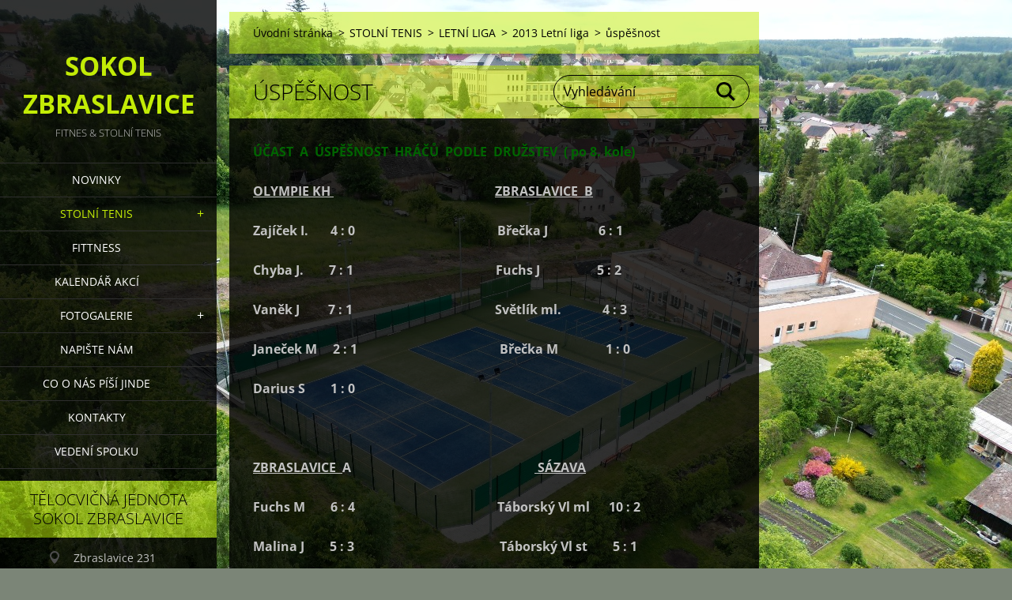

--- FILE ---
content_type: text/html; charset=UTF-8
request_url: https://tj-sokol-zbraslavice.webnode.cz/stolni-tenis/letni-liga/vysledky/uspesnost/
body_size: 9765
content:
<!doctype html>
<!--[if IE 8]><html class="lt-ie10 lt-ie9 no-js" lang="cs"> <![endif]-->
<!--[if IE 9]><html class="lt-ie10 no-js" lang="cs"> <![endif]-->
<!--[if gt IE 9]><!-->
<html class="no-js" lang="cs">
<!--<![endif]-->
	<head>
		<base href="https://tj-sokol-zbraslavice.webnode.cz/">
  <meta charset="utf-8">
  <meta name="description" content="">
  <meta name="keywords" content="">
  <meta name="generator" content="Webnode">
  <meta name="apple-mobile-web-app-capable" content="yes">
  <meta name="apple-mobile-web-app-status-bar-style" content="black">
  <meta name="format-detection" content="telephone=no">
    <meta name="google-site-verification" content="DFyDGpqrFEJb4W_YKPz7B5VeCBxhDcfYKxpFc3BxjSc">
  <link rel="icon" type="image/svg+xml" href="/favicon.svg" sizes="any">  <link rel="icon" type="image/svg+xml" href="/favicon16.svg" sizes="16x16">  <link rel="icon" href="/favicon.ico">  <link rel="stylesheet" href="https://tj-sokol-zbraslavice.webnode.cz/wysiwyg/system.style.css">
<link rel="canonical" href="https://tj-sokol-zbraslavice.webnode.cz/stolni-tenis/letni-liga/vysledky/uspesnost/">
<script type="text/javascript">(function(i,s,o,g,r,a,m){i['GoogleAnalyticsObject']=r;i[r]=i[r]||function(){
			(i[r].q=i[r].q||[]).push(arguments)},i[r].l=1*new Date();a=s.createElement(o),
			m=s.getElementsByTagName(o)[0];a.async=1;a.src=g;m.parentNode.insertBefore(a,m)
			})(window,document,'script','//www.google-analytics.com/analytics.js','ga');ga('create', 'UA-797705-6', 'auto',{"name":"wnd_header"});ga('wnd_header.set', 'dimension1', 'W1');ga('wnd_header.set', 'anonymizeIp', true);ga('wnd_header.send', 'pageview');var pageTrackerAllTrackEvent=function(category,action,opt_label,opt_value){ga('send', 'event', category, action, opt_label, opt_value)};</script>
  <link rel="alternate" type="application/rss+xml" href="https://tj-sokol-zbraslavice.webnode.cz/rss/all.xml" title="">
<!--[if lte IE 9]><style type="text/css">.cke_skin_webnode iframe {vertical-align: baseline !important;}</style><![endif]-->
		<meta http-equiv="X-UA-Compatible" content="IE=edge">
		<title>ůspěšnost :: Sokol Zbraslavice</title>
		<meta name="viewport" content="width=device-width, initial-scale=1.0, maximum-scale=1.0, user-scalable=no">
		<link rel="stylesheet" href="https://d11bh4d8fhuq47.cloudfront.net/_system/skins/v19/50001456/css/style.css" />

		<script type="text/javascript" language="javascript" src="https://d11bh4d8fhuq47.cloudfront.net/_system/skins/v19/50001456/js/script.min.js"></script>


		<script type="text/javascript">
		/* <![CDATA[ */
		wtf.texts.set("photogallerySlideshowStop", 'Pozastavit prezentaci');
		wtf.texts.set("photogallerySlideshowStart", 'Spustit prezentaci');
		wtf.texts.set("faqShowAnswer", 'Zobrazit celou odpověď.');
		wtf.texts.set("faqHideAnswer", 'Skrýt odpověď.');
		wtf.texts.set("menuLabel", 'Menu');
		/* ]]> */
		</script>
	
				<script type="text/javascript">
				/* <![CDATA[ */
					
					if (typeof(RS_CFG) == 'undefined') RS_CFG = new Array();
					RS_CFG['staticServers'] = new Array('https://d11bh4d8fhuq47.cloudfront.net/');
					RS_CFG['skinServers'] = new Array('https://d11bh4d8fhuq47.cloudfront.net/');
					RS_CFG['filesPath'] = 'https://tj-sokol-zbraslavice.webnode.cz/_files/';
					RS_CFG['filesAWSS3Path'] = 'https://0a26fcc7a3.cbaul-cdnwnd.com/a99ff77c3b1dd9be6811ca8ee7ad3d7f/';
					RS_CFG['lbClose'] = 'Zavřít';
					RS_CFG['skin'] = 'default';
					if (!RS_CFG['labels']) RS_CFG['labels'] = new Array();
					RS_CFG['systemName'] = 'Webnode';
						
					RS_CFG['responsiveLayout'] = 1;
					RS_CFG['mobileDevice'] = 0;
					RS_CFG['labels']['copyPasteSource'] = 'Více zde:';
					
				/* ]]> */
				</script><style type="text/css">/* <![CDATA[ */#esl7b1h133rw {position: absolute;font-size: 13px !important;font-family: "Arial", helvetica, sans-serif !important;white-space: nowrap;z-index: 2147483647;-webkit-user-select: none;-khtml-user-select: none;-moz-user-select: none;-o-user-select: none;user-select: none;}#d25291ac1ck {position: relative;top: -14px;}* html #d25291ac1ck { top: -11px; }#d25291ac1ck a { text-decoration: none !important; }#d25291ac1ck a:hover { text-decoration: underline !important; }#hd40f9d22e623 {z-index: 2147483647;display: inline-block !important;font-size: 16px;padding: 7px 59px 9px 59px;background: transparent url(https://d11bh4d8fhuq47.cloudfront.net/img/footer/footerButtonWebnodeHover.png?ph=0a26fcc7a3) top left no-repeat;height: 18px;cursor: pointer;}* html #hd40f9d22e623 { height: 36px; }#hd40f9d22e623:hover { background: url(https://d11bh4d8fhuq47.cloudfront.net/img/footer/footerButtonWebnode.png?ph=0a26fcc7a3) top left no-repeat; }#deeohoc37nba { display: none; }#gbja6jk91 {z-index: 3000;text-align: left !important;position: absolute;height: 88px;font-size: 13px !important;color: #ffffff !important;font-family: "Arial", helvetica, sans-serif !important;overflow: hidden;cursor: pointer;}#gbja6jk91 a {color: #ffffff !important;}#irt7j25a {color: #36322D !important;text-decoration: none !important;font-weight: bold !important;float: right;height: 31px;position: absolute;top: 19px;right: 15px;cursor: pointer;}#ggo4wi079ld9 { float: right; padding-right: 27px; display: block; line-height: 31px; height: 31px; background: url(https://d11bh4d8fhuq47.cloudfront.net/img/footer/footerButton.png?ph=0a26fcc7a3) top right no-repeat; white-space: nowrap; }#ih388j917fl21 { position: relative; left: 1px; float: left; display: block; width: 15px; height: 31px; background: url(https://d11bh4d8fhuq47.cloudfront.net/img/footer/footerButton.png?ph=0a26fcc7a3) top left no-repeat; }#irt7j25a:hover { color: #36322D !important; text-decoration: none !important; }#irt7j25a:hover #ggo4wi079ld9 { background: url(https://d11bh4d8fhuq47.cloudfront.net/img/footer/footerButtonHover.png?ph=0a26fcc7a3) top right no-repeat; }#irt7j25a:hover #ih388j917fl21 { background: url(https://d11bh4d8fhuq47.cloudfront.net/img/footer/footerButtonHover.png?ph=0a26fcc7a3) top left no-repeat; }#hm80c9128c517 {padding-right: 11px;padding-right: 11px;float: right;height: 60px;padding-top: 18px;background: url(https://d11bh4d8fhuq47.cloudfront.net/img/footer/footerBubble.png?ph=0a26fcc7a3) top right no-repeat;}#h2h2e1b6b {float: left;width: 18px;height: 78px;background: url(https://d11bh4d8fhuq47.cloudfront.net/img/footer/footerBubble.png?ph=0a26fcc7a3) top left no-repeat;}* html #hd40f9d22e623 { filter: progid:DXImageTransform.Microsoft.AlphaImageLoader(src='https://d11bh4d8fhuq47.cloudfront.net/img/footer/footerButtonWebnode.png?ph=0a26fcc7a3'); background: transparent; }* html #hd40f9d22e623:hover { filter: progid:DXImageTransform.Microsoft.AlphaImageLoader(src='https://d11bh4d8fhuq47.cloudfront.net/img/footer/footerButtonWebnodeHover.png?ph=0a26fcc7a3'); background: transparent; }* html #hm80c9128c517 { height: 78px; background-image: url(https://d11bh4d8fhuq47.cloudfront.net/img/footer/footerBubbleIE6.png?ph=0a26fcc7a3);  }* html #h2h2e1b6b { background-image: url(https://d11bh4d8fhuq47.cloudfront.net/img/footer/footerBubbleIE6.png?ph=0a26fcc7a3);  }* html #ggo4wi079ld9 { background-image: url(https://d11bh4d8fhuq47.cloudfront.net/img/footer/footerButtonIE6.png?ph=0a26fcc7a3); }* html #ih388j917fl21 { background-image: url(https://d11bh4d8fhuq47.cloudfront.net/img/footer/footerButtonIE6.png?ph=0a26fcc7a3); }* html #irt7j25a:hover #rbcGrSigTryButtonRight { background-image: url(https://d11bh4d8fhuq47.cloudfront.net/img/footer/footerButtonHoverIE6.png?ph=0a26fcc7a3);  }* html #irt7j25a:hover #rbcGrSigTryButtonLeft { background-image: url(https://d11bh4d8fhuq47.cloudfront.net/img/footer/footerButtonHoverIE6.png?ph=0a26fcc7a3);  }/* ]]> */</style><script type="text/javascript" src="https://d11bh4d8fhuq47.cloudfront.net/_system/client/js/compressed/frontend.package.1-3-108.js?ph=0a26fcc7a3"></script><style type="text/css"></style></head>
	<body>		<div id="wrapper" class="index">

			<div id="content" class="left">

					<header id="header" class="wide">
							<div id="logo-wrapper" class="">
							    <div id="logo"><a href="home/" title="Přejít na úvodní stránku."><span id="rbcSystemIdentifierLogo">Sokol Zbraslavice</span></a></div>							</div>
							 
<div id="slogan" class="">
    <span id="rbcCompanySlogan" class="rbcNoStyleSpan">FITNES &amp; STOLNÍ TENIS</span></div>
 
<div id="menu-links" class="">
    <a id="menu-link" href="#menu">
        Menu    </a>

	<a id="fulltext-link" href="#fulltext">
		Vyhledávání	</a>
</div>
 
 
 


					</header>

				<main id="main" class="wide">
						<div id="navigator" class="">
						    <div id="pageNavigator" class="rbcContentBlock"><a class="navFirstPage" href="/home/">Úvodní stránka</a><span class="separator"> &gt; </span>    <a href="/stolni-tenis/">STOLNÍ TENIS</a><span class="separator"> &gt; </span>    <a href="/stolni-tenis/letni-liga/">LETNÍ LIGA</a><span class="separator"> &gt; </span>    <a href="/stolni-tenis/letni-liga/vysledky/">2013 Letní liga</a><span class="separator"> &gt; </span>    <span id="navCurrentPage">ůspěšnost</span></div>						</div>
						 
<div class="column">


		<div class="widget widget-wysiwyg">
			<div class="widget-content">

	<h1>Úspěšnost</h1>
<p><span style="color:#006400;"><strong>ÚČAST &nbsp;A &nbsp;ÚSPĚŠNOST &nbsp;HRÁČŮ &nbsp;PODLE &nbsp;DRUŽSTEV&nbsp; ( po 8. kole)</strong></span></p>
<p><strong><u>OLYMPIE KH </u></strong><strong>&nbsp;&nbsp;&nbsp;&nbsp;&nbsp;&nbsp;&nbsp;&nbsp;&nbsp;&nbsp;&nbsp;&nbsp;&nbsp;&nbsp;&nbsp;&nbsp;&nbsp;&nbsp;&nbsp;&nbsp;&nbsp;&nbsp;&nbsp;&nbsp;&nbsp;&nbsp;&nbsp;&nbsp;&nbsp;&nbsp;&nbsp;&nbsp;&nbsp;&nbsp;&nbsp;&nbsp;&nbsp;&nbsp;&nbsp;&nbsp;&nbsp;&nbsp;&nbsp;&nbsp;&nbsp;&nbsp;&nbsp;&nbsp;&nbsp;&nbsp;&nbsp;<u>ZBRASLAVICE&nbsp; B</u></strong></p>
<p><strong>Zajíček I.&nbsp;&nbsp;&nbsp;&nbsp;&nbsp;&nbsp; 4 : 0&nbsp;&nbsp;&nbsp;&nbsp;&nbsp;&nbsp;&nbsp;&nbsp;&nbsp;&nbsp;&nbsp;&nbsp;&nbsp;&nbsp;&nbsp;&nbsp;&nbsp;&nbsp;&nbsp;&nbsp;&nbsp;&nbsp;&nbsp;&nbsp;&nbsp;&nbsp;&nbsp;&nbsp;&nbsp;&nbsp;&nbsp;&nbsp;&nbsp;&nbsp;&nbsp;&nbsp;&nbsp;&nbsp;&nbsp;&nbsp;&nbsp;&nbsp;&nbsp;&nbsp; Břečka J&nbsp;&nbsp;&nbsp;&nbsp;&nbsp;&nbsp;&nbsp;&nbsp;&nbsp;&nbsp;&nbsp;&nbsp;&nbsp;&nbsp;&nbsp; 6 : 1</strong></p>
<p><strong>Chyba J.&nbsp;&nbsp;&nbsp;&nbsp;&nbsp;&nbsp;&nbsp; 7 : 1&nbsp;&nbsp;&nbsp;&nbsp;&nbsp;&nbsp;&nbsp;&nbsp;&nbsp;&nbsp;&nbsp;&nbsp;&nbsp;&nbsp;&nbsp;&nbsp; &nbsp;&nbsp;&nbsp;&nbsp;&nbsp;&nbsp;&nbsp;&nbsp;&nbsp;&nbsp;&nbsp;&nbsp;&nbsp;&nbsp;&nbsp;&nbsp;&nbsp;&nbsp;&nbsp;&nbsp;&nbsp;&nbsp;&nbsp;&nbsp;&nbsp;&nbsp;&nbsp;&nbsp;Fuchs J&nbsp;&nbsp;&nbsp;&nbsp;&nbsp;&nbsp;&nbsp;&nbsp;&nbsp;&nbsp;&nbsp;&nbsp;&nbsp;&nbsp;&nbsp;&nbsp;&nbsp; 5 : 2</strong></p>
<p><strong>Vaněk J&nbsp;&nbsp;&nbsp;&nbsp;&nbsp;&nbsp;&nbsp;&nbsp; 7 : 1&nbsp;&nbsp;&nbsp;&nbsp;&nbsp;&nbsp;&nbsp;&nbsp;&nbsp;&nbsp;&nbsp;&nbsp;&nbsp;&nbsp;&nbsp;&nbsp;&nbsp;&nbsp;&nbsp;&nbsp;&nbsp;&nbsp;&nbsp;&nbsp;&nbsp;&nbsp;&nbsp;&nbsp;&nbsp;&nbsp;&nbsp;&nbsp;&nbsp;&nbsp;&nbsp;&nbsp;&nbsp;&nbsp;&nbsp;&nbsp;&nbsp;&nbsp;&nbsp;&nbsp; Světlík ml. &nbsp; &nbsp; &nbsp; &nbsp; &nbsp; &nbsp; 4 : 3</strong></p>
<p><strong>Janeček M &nbsp; &nbsp; 2 : 1&nbsp;&nbsp;&nbsp;&nbsp;&nbsp;&nbsp;&nbsp;&nbsp;&nbsp;&nbsp;&nbsp;&nbsp;&nbsp;&nbsp;&nbsp;&nbsp;&nbsp;&nbsp;&nbsp;&nbsp;&nbsp;&nbsp;&nbsp;&nbsp;&nbsp;&nbsp;&nbsp;&nbsp;&nbsp;&nbsp;&nbsp;&nbsp;&nbsp;&nbsp;&nbsp;&nbsp;&nbsp;&nbsp;&nbsp;&nbsp;&nbsp;&nbsp;&nbsp;&nbsp; Břečka M &nbsp; &nbsp; &nbsp; &nbsp; &nbsp; &nbsp; &nbsp; 1 : 0</strong></p>
<p><strong>Darius S&nbsp;&nbsp; &nbsp;&nbsp;&nbsp;&nbsp;&nbsp;1 : 0</strong></p>
<p>&nbsp;</p>
<p><strong><u>ZBRASLAVICE&nbsp; </u></strong><strong>A&nbsp;&nbsp;&nbsp;&nbsp;&nbsp;&nbsp;&nbsp;&nbsp;&nbsp;&nbsp;&nbsp;&nbsp;&nbsp;&nbsp;&nbsp;&nbsp;&nbsp;&nbsp;&nbsp;&nbsp;&nbsp;&nbsp;&nbsp;&nbsp;&nbsp;&nbsp;&nbsp;&nbsp;&nbsp;&nbsp;&nbsp;&nbsp;&nbsp;&nbsp;&nbsp;&nbsp;&nbsp;&nbsp;&nbsp;&nbsp;&nbsp;&nbsp;&nbsp;&nbsp;&nbsp;&nbsp;&nbsp;&nbsp;&nbsp;&nbsp;&nbsp;&nbsp;&nbsp;&nbsp;&nbsp;&nbsp;&nbsp; <u>&nbsp;SÁZAVA</u></strong></p>
<p><strong>Fuchs M&nbsp;&nbsp;&nbsp;&nbsp;&nbsp;&nbsp;&nbsp; 6 : 4 &nbsp;&nbsp;&nbsp;&nbsp;&nbsp;&nbsp;&nbsp;&nbsp;&nbsp;&nbsp;&nbsp;&nbsp;&nbsp;&nbsp;&nbsp;&nbsp;&nbsp;&nbsp;&nbsp;&nbsp;&nbsp;&nbsp;&nbsp; &nbsp;&nbsp;&nbsp;&nbsp;&nbsp;&nbsp;&nbsp;&nbsp;&nbsp;&nbsp;&nbsp;&nbsp;&nbsp;&nbsp;&nbsp;&nbsp;&nbsp;&nbsp;&nbsp; Táborský Vl ml &nbsp; &nbsp;&nbsp; 10 : 2</strong></p>
<p><strong>Malina J&nbsp;&nbsp;&nbsp;&nbsp;&nbsp;&nbsp;&nbsp; 5 : 3&nbsp;&nbsp;&nbsp;&nbsp;&nbsp;&nbsp;&nbsp;&nbsp;&nbsp;&nbsp;&nbsp;&nbsp;&nbsp;&nbsp;&nbsp;&nbsp;&nbsp;&nbsp;&nbsp;&nbsp;&nbsp;&nbsp;&nbsp;&nbsp;&nbsp;&nbsp;&nbsp;&nbsp;&nbsp;&nbsp;&nbsp;&nbsp;&nbsp;&nbsp;&nbsp;&nbsp;&nbsp;&nbsp;&nbsp;&nbsp;&nbsp;&nbsp;&nbsp;&nbsp;&nbsp; Táborský Vl st &nbsp; &nbsp; &nbsp;&nbsp; 5 : 1</strong></p>
<p><strong>Jandík L&nbsp;&nbsp;&nbsp;&nbsp;&nbsp;&nbsp;&nbsp;&nbsp; 3 : 1&nbsp;&nbsp;&nbsp;&nbsp;&nbsp;&nbsp;&nbsp;&nbsp;&nbsp;&nbsp;&nbsp;&nbsp;&nbsp;&nbsp;&nbsp;&nbsp;&nbsp;&nbsp;&nbsp;&nbsp;&nbsp;&nbsp;&nbsp;&nbsp;&nbsp;&nbsp;&nbsp;&nbsp;&nbsp;&nbsp;&nbsp;&nbsp;&nbsp;&nbsp;&nbsp;&nbsp;&nbsp;&nbsp;&nbsp;&nbsp;&nbsp;&nbsp;&nbsp;&nbsp;&nbsp; Endrst J &nbsp; &nbsp; &nbsp; &nbsp; &nbsp; &nbsp; &nbsp; &nbsp; 3 : 4</strong></p>
<p><strong>Somberg P &nbsp;&nbsp; 4 : 1&nbsp;&nbsp;&nbsp;&nbsp;&nbsp;&nbsp;&nbsp;&nbsp;&nbsp;&nbsp;&nbsp;&nbsp;&nbsp;&nbsp;&nbsp;&nbsp;&nbsp;&nbsp;&nbsp;&nbsp;&nbsp;&nbsp;&nbsp;&nbsp;&nbsp;&nbsp;&nbsp;&nbsp;&nbsp;&nbsp;&nbsp;&nbsp;&nbsp;&nbsp;&nbsp;&nbsp;&nbsp;&nbsp;&nbsp;&nbsp;&nbsp;&nbsp;&nbsp;&nbsp;&nbsp;&nbsp; Šturc J &nbsp; &nbsp; &nbsp; &nbsp; &nbsp; &nbsp; &nbsp; &nbsp; &nbsp; 0 : 4</strong></p>
<p><strong>Samek V&nbsp;&nbsp;&nbsp;&nbsp;&nbsp;&nbsp; &nbsp;0 : 1&nbsp;&nbsp;&nbsp;&nbsp;&nbsp;&nbsp;&nbsp;&nbsp;&nbsp;&nbsp;&nbsp;&nbsp;&nbsp;&nbsp;&nbsp;&nbsp;&nbsp; &nbsp;&nbsp;&nbsp;&nbsp;&nbsp;&nbsp;&nbsp;&nbsp;&nbsp;&nbsp;&nbsp;&nbsp;&nbsp;&nbsp;&nbsp;&nbsp;&nbsp;&nbsp;&nbsp;&nbsp;&nbsp;&nbsp;&nbsp;&nbsp;&nbsp;&nbsp;&nbsp;&nbsp;Srb M&nbsp;&nbsp;&nbsp;&nbsp;&nbsp;&nbsp;&nbsp;&nbsp;&nbsp;&nbsp;&nbsp;&nbsp;&nbsp;&nbsp;&nbsp;&nbsp;&nbsp;&nbsp;&nbsp;&nbsp; 0 : 3&nbsp;</strong></p>
<p><strong>&nbsp; &nbsp; &nbsp; &nbsp; &nbsp; &nbsp; &nbsp; &nbsp; &nbsp; &nbsp; &nbsp; &nbsp; &nbsp; &nbsp; &nbsp; &nbsp; &nbsp; &nbsp; &nbsp; &nbsp; &nbsp; &nbsp; &nbsp; &nbsp; &nbsp; &nbsp; &nbsp; &nbsp; &nbsp; &nbsp; &nbsp; &nbsp; &nbsp; &nbsp; &nbsp; &nbsp; &nbsp;&nbsp; Novák &nbsp; &nbsp; &nbsp; &nbsp; &nbsp; &nbsp; &nbsp; &nbsp; &nbsp; &nbsp; 2 : 0 &nbsp;&nbsp;&nbsp;&nbsp;&nbsp;&nbsp; </strong></p>
<p>&nbsp;</p>
<p><strong><u>KÁCOV</u></strong><strong>&nbsp;&nbsp;&nbsp;&nbsp;&nbsp;&nbsp;&nbsp;&nbsp;&nbsp;&nbsp;&nbsp;&nbsp;&nbsp;&nbsp;&nbsp;&nbsp;&nbsp;&nbsp;&nbsp;&nbsp;&nbsp;&nbsp;&nbsp;&nbsp;&nbsp;&nbsp;&nbsp;&nbsp;&nbsp;&nbsp;&nbsp;&nbsp;&nbsp;&nbsp;&nbsp;&nbsp;&nbsp;&nbsp;&nbsp;&nbsp;&nbsp;&nbsp;&nbsp;&nbsp;&nbsp;&nbsp;&nbsp;&nbsp;&nbsp;&nbsp;&nbsp;&nbsp;&nbsp; &nbsp;&nbsp;&nbsp;&nbsp;&nbsp;&nbsp;&nbsp;&nbsp;&nbsp;&nbsp;&nbsp;&nbsp;&nbsp;&nbsp;&nbsp;&nbsp;&nbsp;&nbsp;&nbsp;&nbsp;&nbsp;&nbsp;&nbsp;&nbsp;&nbsp;&nbsp;&nbsp;&nbsp;<u>ZRUČ</u> </strong></p>
<p><strong>Křen P&nbsp;&nbsp;&nbsp;&nbsp;&nbsp;&nbsp;&nbsp;&nbsp;&nbsp;&nbsp; 2 : 1&nbsp;&nbsp;&nbsp;&nbsp;&nbsp;&nbsp;&nbsp;&nbsp;&nbsp;&nbsp;&nbsp;&nbsp;&nbsp;&nbsp;&nbsp;&nbsp;&nbsp;&nbsp;&nbsp;&nbsp;&nbsp;&nbsp;&nbsp;&nbsp;&nbsp;&nbsp;&nbsp;&nbsp;&nbsp;&nbsp;&nbsp;&nbsp;&nbsp;&nbsp;&nbsp;&nbsp;&nbsp;&nbsp;&nbsp;&nbsp;&nbsp;&nbsp;&nbsp;&nbsp;&nbsp;&nbsp; Dušek J &nbsp; &nbsp; &nbsp; &nbsp; &nbsp; &nbsp; &nbsp; 4 : 4</strong></p>
<p><strong>Lepič J&nbsp;&nbsp;&nbsp;&nbsp;&nbsp;&nbsp;&nbsp;&nbsp;&nbsp;&nbsp; 3 : 4 &nbsp;&nbsp;&nbsp;&nbsp;&nbsp;&nbsp;&nbsp;&nbsp;&nbsp;&nbsp;&nbsp;&nbsp;&nbsp;&nbsp;&nbsp;&nbsp;&nbsp;&nbsp;&nbsp;&nbsp;&nbsp;&nbsp;&nbsp;&nbsp;&nbsp;&nbsp;&nbsp;&nbsp;&nbsp;&nbsp;&nbsp;&nbsp;&nbsp;&nbsp;&nbsp;&nbsp;&nbsp;&nbsp;&nbsp;&nbsp;&nbsp;&nbsp;&nbsp;&nbsp;&nbsp; Herout V&nbsp;&nbsp;&nbsp;&nbsp;&nbsp;&nbsp;&nbsp;&nbsp;&nbsp;&nbsp;&nbsp;&nbsp; 2 : 3&nbsp; </strong></p>
<p><strong>Krčmařík &nbsp; &nbsp; &nbsp; &nbsp;2 : 4&nbsp;&nbsp;&nbsp;&nbsp;&nbsp;&nbsp;&nbsp;&nbsp;&nbsp;&nbsp;&nbsp;&nbsp;&nbsp;&nbsp;&nbsp;&nbsp;&nbsp;&nbsp;&nbsp;&nbsp;&nbsp;&nbsp;&nbsp;&nbsp;&nbsp;&nbsp;&nbsp;&nbsp;&nbsp;&nbsp;&nbsp;&nbsp;&nbsp;&nbsp;&nbsp;&nbsp;&nbsp;&nbsp;&nbsp;&nbsp;&nbsp;&nbsp;&nbsp;&nbsp;&nbsp;&nbsp; Veselý J &nbsp; &nbsp; &nbsp; &nbsp; &nbsp; &nbsp; &nbsp;2 : 4</strong></p>
<p><strong>Frajt F&nbsp;&nbsp;&nbsp;&nbsp;&nbsp;&nbsp;&nbsp;&nbsp;&nbsp;&nbsp;&nbsp; 0 : 5 &nbsp;&nbsp;&nbsp;&nbsp;&nbsp;&nbsp;&nbsp;&nbsp;&nbsp;&nbsp;&nbsp;&nbsp;&nbsp;&nbsp;&nbsp;&nbsp;&nbsp;&nbsp;&nbsp;&nbsp;&nbsp;&nbsp;&nbsp;&nbsp;&nbsp;&nbsp;&nbsp;&nbsp;&nbsp;&nbsp; &nbsp;&nbsp;&nbsp;&nbsp;&nbsp;&nbsp;&nbsp;&nbsp;&nbsp;&nbsp;&nbsp;&nbsp;&nbsp; Friš M&nbsp;&nbsp;&nbsp;&nbsp;&nbsp;&nbsp;&nbsp;&nbsp;&nbsp;&nbsp;&nbsp;&nbsp;&nbsp;&nbsp;&nbsp;&nbsp;&nbsp;&nbsp; 1 : 2</strong></p>
<p>&nbsp;</p>
<p><strong><u>ČÁSLAV</u></strong><strong>&nbsp;&nbsp;&nbsp;&nbsp;&nbsp;&nbsp;&nbsp;&nbsp;&nbsp;&nbsp;&nbsp;&nbsp;&nbsp;&nbsp;&nbsp;&nbsp;&nbsp;&nbsp;&nbsp;&nbsp;&nbsp;&nbsp;&nbsp;&nbsp;&nbsp;&nbsp;&nbsp;&nbsp;&nbsp;&nbsp;&nbsp;&nbsp;&nbsp;&nbsp;&nbsp;&nbsp;&nbsp;&nbsp;&nbsp;&nbsp;&nbsp;&nbsp;&nbsp;&nbsp;&nbsp;&nbsp;&nbsp;&nbsp;&nbsp;&nbsp;&nbsp;&nbsp;&nbsp;&nbsp;&nbsp;&nbsp;&nbsp;&nbsp;&nbsp;&nbsp;&nbsp;&nbsp;&nbsp;&nbsp;&nbsp;&nbsp;&nbsp;&nbsp;&nbsp;&nbsp;&nbsp;&nbsp; <u>UHL. JANOVICE</u></strong></p>
<p><strong>Rychetský &nbsp; &nbsp; &nbsp; 6 : 2 &nbsp;&nbsp;&nbsp;&nbsp;&nbsp;&nbsp;&nbsp;&nbsp;&nbsp;&nbsp;&nbsp;&nbsp;&nbsp;&nbsp;&nbsp;&nbsp;&nbsp;&nbsp;&nbsp;&nbsp;&nbsp;&nbsp;&nbsp;&nbsp;&nbsp;&nbsp;&nbsp;&nbsp;&nbsp;&nbsp;&nbsp;&nbsp;&nbsp;&nbsp;&nbsp;&nbsp;&nbsp;&nbsp;&nbsp;&nbsp;&nbsp;&nbsp;&nbsp;&nbsp; Číž J &nbsp; &nbsp; &nbsp; &nbsp; &nbsp; &nbsp;&nbsp; 9 : 3</strong></p>
<p><strong>Hrčka&nbsp;&nbsp;&nbsp;&nbsp;&nbsp;&nbsp;&nbsp;&nbsp;&nbsp;&nbsp;&nbsp;&nbsp;&nbsp; 6 : 5 &nbsp;&nbsp;&nbsp;&nbsp;&nbsp;&nbsp;&nbsp;&nbsp;&nbsp;&nbsp;&nbsp;&nbsp;&nbsp;&nbsp;&nbsp;&nbsp;&nbsp;&nbsp;&nbsp;&nbsp;&nbsp;&nbsp;&nbsp;&nbsp;&nbsp;&nbsp;&nbsp;&nbsp;&nbsp;&nbsp;&nbsp;&nbsp;&nbsp;&nbsp;&nbsp;&nbsp;&nbsp;&nbsp;&nbsp;&nbsp;&nbsp;&nbsp;&nbsp;&nbsp; Nešpor&nbsp;&nbsp;&nbsp;&nbsp;&nbsp;&nbsp;&nbsp;&nbsp;&nbsp;&nbsp; 1 : 7</strong></p>
<p><strong>Faltýn K&nbsp;&nbsp;&nbsp;&nbsp;&nbsp;&nbsp;&nbsp;&nbsp;&nbsp; 2 : 3 &nbsp;&nbsp;&nbsp;&nbsp;&nbsp;&nbsp;&nbsp;&nbsp;&nbsp; &nbsp;&nbsp;&nbsp;&nbsp;&nbsp;&nbsp;&nbsp;&nbsp;&nbsp;&nbsp;&nbsp;&nbsp;&nbsp;&nbsp;&nbsp;&nbsp;&nbsp;&nbsp;&nbsp;&nbsp;&nbsp;&nbsp;&nbsp;&nbsp;&nbsp;&nbsp;&nbsp;&nbsp;&nbsp;&nbsp;&nbsp;&nbsp;&nbsp; Šimek&nbsp;&nbsp;&nbsp;&nbsp;&nbsp;&nbsp;&nbsp;&nbsp;&nbsp;&nbsp;&nbsp;&nbsp; 3 : 3</strong></p>
<p><strong>Šorejs&nbsp;&nbsp;&nbsp;&nbsp;&nbsp;&nbsp;&nbsp;&nbsp;&nbsp;&nbsp;&nbsp;&nbsp;&nbsp; 4 : 4 &nbsp;&nbsp;&nbsp;&nbsp;&nbsp;&nbsp;&nbsp;&nbsp;&nbsp;&nbsp;&nbsp;&nbsp;&nbsp;&nbsp;&nbsp;&nbsp;&nbsp;&nbsp;&nbsp;&nbsp;&nbsp;&nbsp;&nbsp;&nbsp;&nbsp;&nbsp;&nbsp;&nbsp;&nbsp;&nbsp;&nbsp;&nbsp;&nbsp;&nbsp;&nbsp;&nbsp;&nbsp;&nbsp;&nbsp;&nbsp;&nbsp;&nbsp;&nbsp; Trojan&nbsp;&nbsp;&nbsp;&nbsp;&nbsp;&nbsp;&nbsp;&nbsp;&nbsp;&nbsp;&nbsp; 3 : 4</strong></p>
<p><strong>Půža &nbsp; &nbsp; &nbsp; &nbsp; &nbsp; &nbsp; &nbsp; &nbsp;1 : 3</strong></p>
<p>&nbsp;</p>
<p><strong><u>CHLÍSTOVICE</u></strong><strong>&nbsp;&nbsp;&nbsp;&nbsp;&nbsp;&nbsp;&nbsp;&nbsp;&nbsp;&nbsp;&nbsp;&nbsp;&nbsp;&nbsp;&nbsp;&nbsp;&nbsp;&nbsp;&nbsp;&nbsp;&nbsp;&nbsp;&nbsp;&nbsp;&nbsp;&nbsp;&nbsp;&nbsp;&nbsp;&nbsp;&nbsp;&nbsp;&nbsp;&nbsp;&nbsp;&nbsp;&nbsp;&nbsp;&nbsp;&nbsp;&nbsp;&nbsp;&nbsp;&nbsp;&nbsp;&nbsp;&nbsp;&nbsp;&nbsp;&nbsp;&nbsp;&nbsp;&nbsp;&nbsp;&nbsp;&nbsp;&nbsp;&nbsp;&nbsp;&nbsp;&nbsp;&nbsp;&nbsp;&nbsp;&nbsp;&nbsp;&nbsp;&nbsp;&nbsp; <u>KUTNÁ HORA</u></strong></p>
<p><strong>Král M&nbsp;&nbsp;&nbsp;&nbsp;&nbsp;&nbsp;&nbsp;&nbsp;&nbsp;&nbsp;&nbsp;&nbsp; 4 : 1&nbsp;&nbsp;&nbsp;&nbsp;&nbsp;&nbsp;&nbsp;&nbsp;&nbsp;&nbsp;&nbsp;&nbsp;&nbsp;&nbsp;&nbsp;&nbsp;&nbsp;&nbsp;&nbsp;&nbsp;&nbsp;&nbsp;&nbsp;&nbsp;&nbsp;&nbsp;&nbsp;&nbsp;&nbsp;&nbsp;&nbsp;&nbsp;&nbsp;&nbsp;&nbsp;&nbsp;&nbsp;&nbsp;&nbsp;&nbsp;&nbsp;&nbsp;&nbsp;&nbsp;&nbsp;&nbsp;&nbsp;&nbsp;&nbsp;&nbsp;&nbsp;&nbsp;&nbsp;&nbsp;&nbsp;&nbsp;&nbsp;&nbsp; Sosnovec B&nbsp;&nbsp; &nbsp; &nbsp; 3 : 3</strong></p>
<p><strong>Sojka T&nbsp;&nbsp;&nbsp;&nbsp;&nbsp;&nbsp;&nbsp;&nbsp;&nbsp;&nbsp;&nbsp; 3 : 5 &nbsp;&nbsp;&nbsp;&nbsp; &nbsp;&nbsp;&nbsp;&nbsp;&nbsp;&nbsp;&nbsp;&nbsp;&nbsp;&nbsp;&nbsp;&nbsp;&nbsp;&nbsp;&nbsp;&nbsp;&nbsp;&nbsp;&nbsp;&nbsp;&nbsp;&nbsp;&nbsp;&nbsp;&nbsp;&nbsp;&nbsp;&nbsp;&nbsp;&nbsp;&nbsp;&nbsp;&nbsp;&nbsp;&nbsp;&nbsp;&nbsp;&nbsp;&nbsp;&nbsp;&nbsp;&nbsp;&nbsp;&nbsp;&nbsp;&nbsp;&nbsp;&nbsp;&nbsp;&nbsp;&nbsp;&nbsp; Líska D &nbsp; &nbsp; &nbsp; &nbsp; &nbsp; &nbsp; &nbsp;1 : 2&nbsp;&nbsp;&nbsp;&nbsp;&nbsp;&nbsp;&nbsp;&nbsp;&nbsp;&nbsp;&nbsp; </strong></p>
<p><strong>Novotný L &nbsp; &nbsp; &nbsp; &nbsp;1 : 12 &nbsp;&nbsp;&nbsp;&nbsp;&nbsp;&nbsp;&nbsp;&nbsp;&nbsp;&nbsp;&nbsp;&nbsp;&nbsp;&nbsp;&nbsp;&nbsp;&nbsp;&nbsp;&nbsp;&nbsp;&nbsp;&nbsp;&nbsp;&nbsp;&nbsp;&nbsp;&nbsp;&nbsp;&nbsp;&nbsp;&nbsp;&nbsp;&nbsp;&nbsp;&nbsp;&nbsp;&nbsp;&nbsp;&nbsp;&nbsp;&nbsp;&nbsp;&nbsp;&nbsp;&nbsp;&nbsp;&nbsp;&nbsp;&nbsp;&nbsp;&nbsp;&nbsp;&nbsp;&nbsp;&nbsp; Veverka T &nbsp; &nbsp; &nbsp; &nbsp; &nbsp;0 : 2</strong></p>
<p><strong>Novotný O &nbsp; &nbsp; &nbsp; &nbsp;0 : 3 &nbsp;&nbsp;&nbsp;&nbsp;&nbsp;&nbsp;&nbsp;&nbsp;&nbsp;&nbsp;&nbsp;&nbsp;&nbsp;&nbsp;&nbsp;&nbsp;&nbsp;&nbsp;&nbsp;&nbsp;&nbsp;&nbsp;&nbsp;&nbsp;&nbsp;&nbsp;&nbsp;&nbsp;&nbsp;&nbsp;&nbsp;&nbsp;&nbsp; &nbsp;&nbsp;&nbsp;&nbsp;&nbsp;&nbsp;&nbsp;&nbsp;&nbsp;&nbsp;&nbsp;&nbsp;&nbsp;&nbsp;&nbsp;&nbsp;&nbsp;&nbsp;&nbsp;&nbsp;&nbsp;&nbsp;&nbsp; Veverka F &nbsp; &nbsp; &nbsp; &nbsp; &nbsp;0 : 4</strong></p>
<p><strong>Dejnožka&nbsp;&nbsp;&nbsp;&nbsp;&nbsp;&nbsp;&nbsp;&nbsp; 0 : 4&nbsp;&nbsp;&nbsp;&nbsp;&nbsp;&nbsp;&nbsp;&nbsp;&nbsp;&nbsp;&nbsp;&nbsp;&nbsp;&nbsp;&nbsp;&nbsp;&nbsp;&nbsp;&nbsp;&nbsp;&nbsp;&nbsp;&nbsp;&nbsp;&nbsp;&nbsp;&nbsp;&nbsp;&nbsp;&nbsp;&nbsp;&nbsp;&nbsp;&nbsp;&nbsp;&nbsp;&nbsp;&nbsp;&nbsp;&nbsp;&nbsp;&nbsp;&nbsp;&nbsp;&nbsp;&nbsp;&nbsp;&nbsp;&nbsp;&nbsp;&nbsp;&nbsp;&nbsp;&nbsp;&nbsp;&nbsp;&nbsp;&nbsp;&nbsp; Dusil F&nbsp;&nbsp;&nbsp;&nbsp;&nbsp;&nbsp;&nbsp;&nbsp;&nbsp;&nbsp;&nbsp;&nbsp;&nbsp;&nbsp; 1 : 4</strong></p>
<p><strong>Kořínek &nbsp; &nbsp; &nbsp; &nbsp; &nbsp; 1 : 2 &nbsp;&nbsp;&nbsp;&nbsp;&nbsp;&nbsp;&nbsp;&nbsp;&nbsp;&nbsp;&nbsp;&nbsp;&nbsp;&nbsp;&nbsp;&nbsp;&nbsp;&nbsp;&nbsp;&nbsp;&nbsp;&nbsp;&nbsp;&nbsp;&nbsp;&nbsp;&nbsp;&nbsp;&nbsp;&nbsp;&nbsp;&nbsp;&nbsp;&nbsp;&nbsp;&nbsp;&nbsp;&nbsp;&nbsp;&nbsp;&nbsp;&nbsp;&nbsp;&nbsp;&nbsp;&nbsp;&nbsp;&nbsp;&nbsp;&nbsp;&nbsp;&nbsp;&nbsp;&nbsp;&nbsp;&nbsp;&nbsp;&nbsp;&nbsp; Líska F &nbsp; &nbsp; &nbsp; &nbsp; &nbsp; &nbsp;&nbsp; 0 : 3</strong></p>
<p>&nbsp;Sojková J &nbsp; &nbsp; &nbsp; &nbsp; 0 : 2 &nbsp; &nbsp; &nbsp; &nbsp; &nbsp; &nbsp; &nbsp; &nbsp; &nbsp; &nbsp; &nbsp; &nbsp; &nbsp; &nbsp; &nbsp; &nbsp; &nbsp; &nbsp; &nbsp; &nbsp; &nbsp; &nbsp; &nbsp; &nbsp; &nbsp; &nbsp; &nbsp; &nbsp; &nbsp;&nbsp; Klimpera&nbsp; &nbsp; &nbsp; &nbsp; &nbsp; &nbsp;&nbsp; 0 : 3 &nbsp; &nbsp; &nbsp; &nbsp; &nbsp; &nbsp; &nbsp; &nbsp; &nbsp; &nbsp;&nbsp;</p>


			</div>
			<div class="widget-footer"></div>
		</div>

	</div>

 


				</main>

				<nav id="menu" role="navigation" class="vertical js-remove js-remove-section-header ">
				    

	<ul class="menu">
	<li class="first">
		<a href="/novinky/">
		Novinky
	</a>
	</li>
	<li class="open selected">
		<a href="/stolni-tenis/">
		STOLNÍ TENIS
	</a>
	
	<ul class="level1">
		<li class="first">
		<a href="/stolni-tenis/regionalni-prebor/">
		Regionální přebor
	</a>
	</li>
		<li>
		<a href="/stolni-tenis/regionalni-soutez/">
		Regionální soutěž
	</a>
	</li>
		<li>
		<a href="/stolni-tenis/turnaje/">
		Turnaje
	</a>
	
		<ul class="level2">
			<li class="first">
		<a href="/stolni-tenis/turnaje/stastne-prasatko-2013-14/">
		šťastné prasátko 2013-14
	</a>
	</li>
			<li class="last">
		<a href="/stolni-tenis/turnaje/stastne-prasatko-2014-15/">
		šťastné prasátko 2014-15
	</a>
	</li>
		</ul>
		</li>
		<li>
		<a href="/stolni-tenis/diskuze/">
		Diskuse
	</a>
	</li>
		<li>
		<a href="/stolni-tenis/zupni-prebor/">
		Župní přebor
	</a>
	
		<ul class="level2">
			<li class="first">
		<a href="/stolni-tenis/zupni-prebor/informace/">
		Informace
	</a>
	</li>
			<li>
		<a href="/stolni-tenis/zupni-prebor/herna/">
		Herna
	</a>
	</li>
			<li>
		<a href="/stolni-tenis/zupni-prebor/system-souteze/">
		Systém soutěže
	</a>
	</li>
			<li class="last">
		<a href="/stolni-tenis/zupni-prebor/zupni-prebor-2013/">
		Župní přebor 2013
	</a>
	</li>
		</ul>
		</li>
		<li>
		<a href="/stolni-tenis/chat-live/">
		LIVE utkání
	</a>
	</li>
		<li class="selected">
		<a href="/stolni-tenis/letni-liga/">
		LETNÍ LIGA
	</a>
	
		<ul class="level2">
			<li class="first">
		<a href="/stolni-tenis/letni-liga/letni-liga-2014/">
		2014 Letní liga
	</a>
	
			<ul class="level3">
				<li class="first">
		<a href="/umisteni-2014/">
		Umístění 2014
	</a>
	
				<ul class="level4">
					<li class="first">
		<a href="/umisteni-2014/kolo-12/">
		kolo 12 (1-4. místo)
	</a>
	</li>
					<li>
		<a href="/umisteni-2014/kolo-11/">
		kolo 11 (5-9. místo)
	</a>
	</li>
					<li class="last">
		<a href="/umisteni-2014/kolo-10/">
		kolo 10 (10-14. místo)
	</a>
	</li>
				</ul>
				</li>
				<li>
		<a href="/stolni-tenis/letni-liga/letni-liga-2014/skupina-a/">
		Skupina A
	</a>
	
				<ul class="level4">
					<li class="first">
		<a href="/stolni-tenis/letni-liga/letni-liga-2014/skupina-a/kolo-1/">
		Kolo 1
	</a>
	</li>
					<li>
		<a href="/stolni-tenis/letni-liga/letni-liga-2014/skupina-a/kolo-2/">
		Kolo 2
	</a>
	</li>
					<li>
		<a href="/stolni-tenis/letni-liga/letni-liga-2014/skupina-a/kolo-3/">
		Kolo 3
	</a>
	</li>
					<li>
		<a href="/stolni-tenis/letni-liga/letni-liga-2014/skupina-a/kolo-4/">
		Kolo 4
	</a>
	</li>
					<li>
		<a href="/stolni-tenis/letni-liga/letni-liga-2014/skupina-a/kolo-5/">
		Kolo 5
	</a>
	</li>
					<li class="last">
		<a href="/stolni-tenis/letni-liga/letni-liga-2014/skupina-a/kolo-6/">
		Kolo 6
	</a>
	</li>
				</ul>
				</li>
				<li>
		<a href="/stolni-tenis/letni-liga/letni-liga-2014/skupina-b/">
		Skupina B
	</a>
	
				<ul class="level4">
					<li class="first">
		<a href="/stolni-tenis/letni-liga/letni-liga-2014/skupina-b/kolo-1/">
		Kolo 1
	</a>
	</li>
					<li>
		<a href="/stolni-tenis/letni-liga/letni-liga-2014/skupina-b/kolo-2/">
		Kolo 2
	</a>
	</li>
					<li class="last">
		<a href="/stolni-tenis/letni-liga/letni-liga-2014/skupina-b/kolo-3/">
		Kolo 3
	</a>
	</li>
				</ul>
				</li>
				<li class="last">
		<a href="/stolni-tenis/letni-liga/letni-liga-2014/jednotlivci/">
		Úspěšnost 2014
	</a>
	</li>
			</ul>
			</li>
			<li class="selected">
		<a href="/stolni-tenis/letni-liga/vysledky/">
		2013 Letní liga
	</a>
	
			<ul class="level3">
				<li class="first">
		<a href="/stolni-tenis/letni-liga/vysledky/zapisy-utkani/">
		zápisy utkání
	</a>
	
				<ul class="level4">
					<li class="first last">
		<a href="/stolni-tenis/letni-liga/vysledky/zapisy-utkani/zapis-4-kolo/">
		zápis 4.kolo
	</a>
	</li>
				</ul>
				</li>
				<li class="last selected activeSelected">
		<a href="/stolni-tenis/letni-liga/vysledky/uspesnost/">
		ůspěšnost
	</a>
	</li>
			</ul>
			</li>
			<li>
		<a href="/stolni-tenis/letni-liga/a2016-letni-liga/">
		2016 Letní liga
	</a>
	
			<ul class="level3">
				<li class="first">
		<a href="/stolni-tenis/letni-liga/a2016-letni-liga/skupina-zbraslavice/">
		Skupina Zbraslavice
	</a>
	
				<ul class="level4">
					<li class="first">
		<a href="/stolni-tenis/letni-liga/a2016-letni-liga/skupina-zbraslavice/a1-kolo/">
		1.kolo
	</a>
	</li>
					<li>
		<a href="/stolni-tenis/letni-liga/a2016-letni-liga/skupina-zbraslavice/a2-kolo/">
		2.Kolo
	</a>
	</li>
					<li class="last">
		<a href="/stolni-tenis/letni-liga/a2016-letni-liga/skupina-zbraslavice/a3-kolo/">
		3.kolo
	</a>
	</li>
				</ul>
				</li>
				<li class="last">
		<a href="/stolni-tenis/letni-liga/a2016-letni-liga/skupina-mocovice/">
		Skupina Močovice
	</a>
	
				<ul class="level4">
					<li class="first">
		<a href="/stolni-tenis/letni-liga/a2016-letni-liga/skupina-mocovice/a1kolo/">
		1kolo
	</a>
	</li>
					<li>
		<a href="/stolni-tenis/letni-liga/a2016-letni-liga/skupina-mocovice/a2-kolo/">
		2.kolo
	</a>
	</li>
					<li class="last">
		<a href="/stolni-tenis/letni-liga/a2016-letni-liga/skupina-mocovice/a3-kolo/">
		3.kolo
	</a>
	</li>
				</ul>
				</li>
			</ul>
			</li>
			<li>
		<a href="/stolni-tenis/letni-liga/a2017-letni-liga/">
		2017 Letní liga
	</a>
	</li>
			<li>
		<a href="/stolni-tenis/letni-liga/a2018-letni-liga/">
		2018 letní liga
	</a>
	</li>
			<li>
		<a href="/stolni-tenis/letni-liga/a2019-letni-liga/">
		2019 Letní liga
	</a>
	
			<ul class="level3">
				<li class="first">
		<a href="/stolni-tenis/letni-liga/a2019-letni-liga/a1-kolo/">
		1. kolo
	</a>
	</li>
				<li>
		<a href="/stolni-tenis/letni-liga/a2019-letni-liga/a2-kolo/">
		2.kolo
	</a>
	</li>
				<li>
		<a href="/stolni-tenis/letni-liga/a2019-letni-liga/a3-kolo/">
		3.kolo
	</a>
	</li>
				<li>
		<a href="/stolni-tenis/letni-liga/a2019-letni-liga/a4-kolo/">
		4.Kolo
	</a>
	</li>
				<li>
		<a href="/stolni-tenis/letni-liga/a2019-letni-liga/a5-kolo/">
		5.kolo
	</a>
	</li>
				<li>
		<a href="/stolni-tenis/letni-liga/a2019-letni-liga/a6-kolo/">
		6.kolo
	</a>
	</li>
				<li class="last">
		<a href="/stolni-tenis/letni-liga/a2019-letni-liga/faze-2/">
		FÁZE 2
	</a>
	
				<ul class="level4">
					<li class="first">
		<a href="/stolni-tenis/letni-liga/a2019-letni-liga/faze-2/a1-kolo-sk-d/">
		1.kolo sk. D
	</a>
	</li>
					<li>
		<a href="/stolni-tenis/letni-liga/a2019-letni-liga/faze-2/a1-kolo-sk-c/">
		1.kolo sk. C
	</a>
	</li>
					<li>
		<a href="/stolni-tenis/letni-liga/a2019-letni-liga/faze-2/a2-kolo-sk-d/">
		2.kolo sk D
	</a>
	</li>
					<li class="last">
		<a href="/stolni-tenis/letni-liga/a2019-letni-liga/faze-2/a2-kolo-sk-c/">
		2.kolo sk. C
	</a>
	</li>
				</ul>
				</li>
			</ul>
			</li>
			<li>
		<a href="/stolni-tenis/letni-liga/letni-liga-2020/">
		Letní Liga 2020
	</a>
	
			<ul class="level3">
				<li class="first">
		<a href="/stolni-tenis/letni-liga/letni-liga-2020/a1-kolo/">
		1.kolo
	</a>
	</li>
				<li>
		<a href="/stolni-tenis/letni-liga/letni-liga-2020/a2-kolo/">
		2.kolo
	</a>
	</li>
				<li>
		<a href="/stolni-tenis/letni-liga/letni-liga-2020/a3-kolo/">
		3.kolo
	</a>
	</li>
				<li>
		<a href="/stolni-tenis/letni-liga/letni-liga-2020/a4-kolo/">
		4.kolo
	</a>
	</li>
				<li>
		<a href="/stolni-tenis/letni-liga/letni-liga-2020/a5-kolo/">
		5.kolo
	</a>
	</li>
				<li>
		<a href="/stolni-tenis/letni-liga/letni-liga-2020/a6-kolo/">
		6.kolo
	</a>
	</li>
				<li>
		<a href="/stolni-tenis/letni-liga/letni-liga-2020/a7-kolo/">
		7.kolo
	</a>
	</li>
				<li>
		<a href="/stolni-tenis/letni-liga/letni-liga-2020/a8-kolo/">
		8.kolo
	</a>
	</li>
				<li class="last">
		<a href="/stolni-tenis/letni-liga/letni-liga-2020/finale-2020/">
		finále 2020
	</a>
	
				<ul class="level4">
					<li class="first">
		<a href="/stolni-tenis/letni-liga/letni-liga-2020/finale-2020/finale-b/">
		finále &quot;B&quot;
	</a>
	</li>
					<li>
		<a href="/stolni-tenis/letni-liga/letni-liga-2020/finale-2020/finale-a/">
		finále &quot;A&quot;
	</a>
	</li>
					<li class="last">
		<a href="/stolni-tenis/letni-liga/letni-liga-2020/finale-2020/sjednocena-finalova-tabulka/">
		sjednocena finálová tabulka
	</a>
	</li>
				</ul>
				</li>
			</ul>
			</li>
			<li>
		<a href="/stolni-tenis/letni-liga/2022-letni-liga/">
		2022 letní liga
	</a>
	
			<ul class="level3">
				<li class="first">
		<a href="/stolni-tenis/letni-liga/2022-letni-liga/1-2-kolo/">
		1. + 2. kolo
	</a>
	</li>
				<li>
		<a href="/stolni-tenis/letni-liga/2022-letni-liga/3-a-4-kolo/">
		3. a 4. kolo
	</a>
	</li>
				<li>
		<a href="/stolni-tenis/letni-liga/2022-letni-liga/5-a-6-kolo/">
		5. a 6. kolo
	</a>
	</li>
				<li>
		<a href="/stolni-tenis/letni-liga/2022-letni-liga/7-a-8-kolo/">
		7 . a 8 . kolo
	</a>
	</li>
				<li>
		<a href="/stolni-tenis/letni-liga/2022-letni-liga/9-a-10-kolo/">
		9. A 10. KOLO
	</a>
	</li>
				<li>
		<a href="/stolni-tenis/letni-liga/2022-letni-liga/11-a-12-kolo/">
		11. a 12. kolo
	</a>
	</li>
				<li>
		<a href="/stolni-tenis/letni-liga/2022-letni-liga/13-a-14-kolo/">
		13. a 14. kolo
	</a>
	
				<ul class="level4">
					<li class="first last">
		<a href="/stolni-tenis/letni-liga/2022-letni-liga/13-a-14-kolo/15-a-16-kolo/">
		15. a 16. kolo
	</a>
	</li>
				</ul>
				</li>
				<li class="last">
		<a href="/stolni-tenis/letni-liga/2022-letni-liga/17-a-18-kolo/">
		17. a 18. kolo
	</a>
	</li>
			</ul>
			</li>
			<li class="last">
		<a href="/stolni-tenis/letni-liga/2023-liga/">
		2023 LIGA
	</a>
	
			<ul class="level3">
				<li class="first last">
		<a href="/stolni-tenis/letni-liga/2023-liga/vysledky-tabulky/">
		výsledky, tabulky
	</a>
	</li>
			</ul>
			</li>
		</ul>
		</li>
		<li class="last">
		<a href="/stolni-tenis/klubova-soutez/">
		Klubová soutěž
	</a>
	</li>
	</ul>
	</li>
	<li>
		<a href="/fittness/">
		FITTNESS
	</a>
	</li>
	<li>
		<a href="/kalendar-akci/">
		Kalendář akcí
	</a>
	</li>
	<li>
		<a href="/fotogalerie/">
		Fotogalerie
	</a>
	
	<ul class="level1">
		<li class="first">
		<a href="/fotogalerie/ze-stolniho-tenisu/">
		Ze stolního tenisu
	</a>
	
		<ul class="level2">
			<li class="first">
		<a href="/fotogalerie/ze-stolniho-tenisu/best-of-rs-2013/">
		Best of  RS 2013
	</a>
	</li>
			<li class="last">
		<a href="/fotogalerie/ze-stolniho-tenisu/stastne-prasatko-2013/">
		šťastné prasátko 2013
	</a>
	</li>
		</ul>
		</li>
		<li>
		<a href="/fotogalerie/co-se-jinam-nevejde/">
		Co se jinam nevejde
	</a>
	
		<ul class="level2">
			<li class="first last">
		<a href="/fotogalerie/co-se-jinam-nevejde/brigada-zakladni-skola/">
		Brigáda základní škola
	</a>
	</li>
		</ul>
		</li>
		<li>
		<a href="/fotogalerie/sokolovna-v-utrobach/">
		Sokolovna v útrobách
	</a>
	</li>
		<li>
		<a href="/fotogalerie/zupni-prebor-2012/">
		župní přebor 2012
	</a>
	</li>
		<li>
		<a href="/fotogalerie/bowling/">
		Bowling
	</a>
	</li>
		<li class="last">
		<a href="/fotogalerie/liga/">
		liga
	</a>
	</li>
	</ul>
	</li>
	<li>
		<a href="/napiste-nam/">
		Napište nám
	</a>
	</li>
	<li>
		<a href="/co-o-nas-pisi-jinde/">
		Co o nás píší jinde
	</a>
	</li>
	<li>
		<a href="/kontakty/">
		Kontakty
	</a>
	</li>
	<li class="last">
		<a href="/vedeni/">
		Vedení Spolku
	</a>
	</li>
</ul>
				
				</nav>
				 
<div id="fulltext" class="">
    
	<form action="/search/" method="get" id="fulltextSearch">

		<fieldset>
			<input id="fulltextSearchText" type="text" name="text" value="" placeholder="Vyhledávání">
			<button id="fulltextSearchButton" type="submit">Hledat</button>
		</fieldset>

	</form>
	</div>
 


				<footer id="footer" class="wide">
						<div id="contact" class="">
						    

		<div class="widget widget-contact">

	

		<h2 class="widget-title">Tělocvičná Jednota Sokol Zbraslavice</h2>
		<div class="widget-content">
			

		<span class="contact-address"><span>Zbraslavice 231<br />
Zbraslavice<br />
285 21</span></span>

	
			

		<span class="contact-phone"><span> č.účtu : 6615533329/0800</span></span>

	
			

		<span class="contact-email"><span><a href="&#109;&#97;&#105;&#108;&#116;&#111;:&#115;&#111;&#107;&#111;&#108;&#122;&#98;&#114;&#97;&#115;&#108;&#97;&#118;&#105;&#99;&#101;&#64;&#103;&#109;&#97;&#105;&#108;&#46;&#99;&#111;&#109;"><span id="rbcContactEmail">&#115;&#111;&#107;&#111;&#108;&#122;&#98;&#114;&#97;&#115;&#108;&#97;&#118;&#105;&#99;&#101;&#64;&#103;&#109;&#97;&#105;&#108;&#46;&#99;&#111;&#109;</span></a></span></span>

	
		</div>

	

			<div class="widget-footer"></div>
		</div>

				
						</div>
						 
<div id="lang" class="">
    <div id="languageSelect"></div>			
</div>
 
 
<div id="copyright" class="">
    <span id="rbcFooterText" class="rbcNoStyleSpan">© 2011 Všechna práva vyhrazena Sokol Zbraslavice</span></div>
 
<div id="signature" class="">
    <span class="rbcSignatureText"><a rel="nofollow" href="https://www.webnode.cz?utm_source=text&amp;utm_medium=footer&amp;utm_campaign=free5">Tvorba webu zdarma s Webnode</a><a id="hd40f9d22e623" rel="nofollow" href="https://www.webnode.cz?utm_source=button&amp;utm_medium=footer&amp;utm_campaign=free5"><span id="deeohoc37nba">Webnode</span></a></span></div>
 


				</footer>

				

			</div>

			

			<div id="illustration" class="fullscreen">
				 
				     <img src="https://0a26fcc7a3.cbaul-cdnwnd.com/a99ff77c3b1dd9be6811ca8ee7ad3d7f/200001071-e6959e695a/DJI_0013 (1).JPG?ph=0a26fcc7a3" width="1280" height="960" alt=""> 


				
			</div>
		</div>
	<div id="rbcFooterHtml"></div><div style="display: none;" id="esl7b1h133rw"><span id="d25291ac1ck">&nbsp;</span></div><div id="gbja6jk91" style="display: none;"><a href="https://www.webnode.cz?utm_source=window&amp;utm_medium=footer&amp;utm_campaign=free5" rel="nofollow"><div id="h2h2e1b6b"><!-- / --></div><div id="hm80c9128c517"><div><strong id="gdi5c0210smk6">Vytvořte si vlastní web zdarma!</strong><br /><span id="apr0ad18d">Moderní webové stránky za 5 minut</span></div><span id="irt7j25a"><span id="ih388j917fl21"><!-- / --></span><span id="ggo4wi079ld9">Vyzkoušet</span></span></div></a></div><script type="text/javascript">/* <![CDATA[ */var ruex954 = {sig: $('esl7b1h133rw'),prefix: $('d25291ac1ck'),btn : $('hd40f9d22e623'),win : $('gbja6jk91'),winLeft : $('h2h2e1b6b'),winLeftT : $('b682c2761cg2'),winLeftB : $('jxim16o16'),winRght : $('hm80c9128c517'),winRghtT : $('a6psnrq39ulw'),winRghtB : $('im7meia2om'),tryBtn : $('irt7j25a'),tryLeft : $('ih388j917fl21'),tryRght : $('ggo4wi079ld9'),text : $('apr0ad18d'),title : $('gdi5c0210smk6')};ruex954.sig.appendChild(ruex954.btn);var gg2qos10fe8=0,b1hgj961475qkj=0,h0tqfpu7b907=0,j17a400dfea,j90f76pp9=$$('.rbcSignatureText')[0],c30564ecf212=false,kfnc9llh;function b8pwo3m6ub4(){if (!c30564ecf212 && pageTrackerAllTrackEvent){pageTrackerAllTrackEvent('Signature','Window show - web',ruex954.sig.getElementsByTagName('a')[0].innerHTML);c30564ecf212=true;}ruex954.win.show();h0tqfpu7b907=ruex954.tryLeft.offsetWidth+ruex954.tryRght.offsetWidth+1;ruex954.tryBtn.style.width=parseInt(h0tqfpu7b907)+'px';ruex954.text.parentNode.style.width = '';ruex954.winRght.style.width=parseInt(20+h0tqfpu7b907+Math.max(ruex954.text.offsetWidth,ruex954.title.offsetWidth))+'px';ruex954.win.style.width=parseInt(ruex954.winLeft.offsetWidth+ruex954.winRght.offsetWidth)+'px';var wl=ruex954.sig.offsetLeft+ruex954.btn.offsetLeft+ruex954.btn.offsetWidth-ruex954.win.offsetWidth+12;if (wl<10){wl=10;}ruex954.win.style.left=parseInt(wl)+'px';ruex954.win.style.top=parseInt(b1hgj961475qkj-ruex954.win.offsetHeight)+'px';clearTimeout(j17a400dfea);}function dep988j367(){j17a400dfea=setTimeout('ruex954.win.hide()',1000);}function c6epi741cf8fa2(){var ph = RubicusFrontendIns.photoDetailHandler.lightboxFixed?document.getElementsByTagName('body')[0].offsetHeight/2:RubicusFrontendIns.getPageSize().pageHeight;ruex954.sig.show();gg2qos10fe8=0;b1hgj961475qkj=0;if (j90f76pp9&&j90f76pp9.offsetParent){var obj=j90f76pp9;do{gg2qos10fe8+=obj.offsetLeft;b1hgj961475qkj+=obj.offsetTop;} while (obj = obj.offsetParent);}if ($('rbcFooterText')){ruex954.sig.style.color = $('rbcFooterText').getStyle('color');ruex954.sig.getElementsByTagName('a')[0].style.color = $('rbcFooterText').getStyle('color');}ruex954.sig.style.width=parseInt(ruex954.prefix.offsetWidth+ruex954.btn.offsetWidth)+'px';if (gg2qos10fe8<0||gg2qos10fe8>document.body.offsetWidth){gg2qos10fe8=(document.body.offsetWidth-ruex954.sig.offsetWidth)/2;}if (gg2qos10fe8>(document.body.offsetWidth*0.55)){ruex954.sig.style.left=parseInt(gg2qos10fe8+(j90f76pp9?j90f76pp9.offsetWidth:0)-ruex954.sig.offsetWidth)+'px';}else{ruex954.sig.style.left=parseInt(gg2qos10fe8)+'px';}if (b1hgj961475qkj<=0 || RubicusFrontendIns.photoDetailHandler.lightboxFixed){b1hgj961475qkj=ph-5-ruex954.sig.offsetHeight;}ruex954.sig.style.top=parseInt(b1hgj961475qkj-5)+'px';}function qlx2dk1e2(){if (kfnc9llh){clearTimeout(kfnc9llh);}kfnc9llh = setTimeout('c6epi741cf8fa2()', 10);}Event.observe(window,'load',function(){if (ruex954.win&&ruex954.btn){if (j90f76pp9){if (j90f76pp9.getElementsByTagName("a").length > 0){ruex954.prefix.innerHTML = j90f76pp9.innerHTML + '&nbsp;';}else{ruex954.prefix.innerHTML = '<a href="https://www.webnode.cz?utm_source=text&amp;utm_medium=footer&amp;utm_content=cz-web-0&amp;utm_campaign=signature" rel="nofollow">'+j90f76pp9.innerHTML + '</a>&nbsp;';}j90f76pp9.style.visibility='hidden';}else{if (pageTrackerAllTrackEvent){pageTrackerAllTrackEvent('Signature','Missing rbcSignatureText','tj-sokol-zbraslavice.webnode.cz');}}c6epi741cf8fa2();setTimeout(c6epi741cf8fa2, 500);setTimeout(c6epi741cf8fa2, 1000);setTimeout(c6epi741cf8fa2, 5000);Event.observe(ruex954.btn,'mouseover',b8pwo3m6ub4);Event.observe(ruex954.win,'mouseover',b8pwo3m6ub4);Event.observe(ruex954.btn,'mouseout',dep988j367);Event.observe(ruex954.win,'mouseout',dep988j367);Event.observe(ruex954.win,'click',function(){if (pageTrackerAllTrackEvent){pageTrackerAllTrackEvent('Signature','Window click - web','Vytvořte si vlastní web zdarma!',0);}document/*iisdp5i4*/.location.href='https://www.webnode.cz?utm_source=window&utm_medium=footer&utm_content=cz-web-0&utm_campaign=signature';});Event.observe(window, 'resize', qlx2dk1e2);Event.observe(document.body, 'resize', qlx2dk1e2);RubicusFrontendIns.addObserver({onResize: qlx2dk1e2});RubicusFrontendIns.addObserver({onContentChange: qlx2dk1e2});RubicusFrontendIns.addObserver({onLightboxUpdate: c6epi741cf8fa2});Event.observe(ruex954.btn, 'click', function(){if (pageTrackerAllTrackEvent){pageTrackerAllTrackEvent('Signature','Button click - web',ruex954.sig.getElementsByTagName('a')[0].innerHTML);}});Event.observe(ruex954.tryBtn, 'click', function(){if (pageTrackerAllTrackEvent){pageTrackerAllTrackEvent('Signature','Try Button click - web','Vytvořte si vlastní web zdarma!',0);}});}});RubicusFrontendIns.addFileToPreload('https://d11bh4d8fhuq47.cloudfront.net/img/footer/footerButtonWebnode.png?ph=0a26fcc7a3');RubicusFrontendIns.addFileToPreload('https://d11bh4d8fhuq47.cloudfront.net/img/footer/footerButton.png?ph=0a26fcc7a3');RubicusFrontendIns.addFileToPreload('https://d11bh4d8fhuq47.cloudfront.net/img/footer/footerButtonHover.png?ph=0a26fcc7a3');RubicusFrontendIns.addFileToPreload('https://d11bh4d8fhuq47.cloudfront.net/img/footer/footerBubble.png?ph=0a26fcc7a3');if (Prototype.Browser.IE){RubicusFrontendIns.addFileToPreload('https://d11bh4d8fhuq47.cloudfront.net/img/footer/footerBubbleIE6.png?ph=0a26fcc7a3');RubicusFrontendIns.addFileToPreload('https://d11bh4d8fhuq47.cloudfront.net/img/footer/footerButtonHoverIE6.png?ph=0a26fcc7a3');}RubicusFrontendIns.copyLink = 'https://www.webnode.cz';RS_CFG['labels']['copyPasteBackLink'] = 'Vytvořte si vlastní stránky zdarma:';/* ]]> */</script><script type="text/javascript">var keenTrackerCmsTrackEvent=function(id){if(typeof _jsTracker=="undefined" || !_jsTracker){return false;};try{var name=_keenEvents[id];var keenEvent={user:{u:_keenData.u,p:_keenData.p,lc:_keenData.lc,t:_keenData.t},action:{identifier:id,name:name,category:'cms',platform:'WND1',version:'2.1.157'},browser:{url:location.href,ua:navigator.userAgent,referer_url:document.referrer,resolution:screen.width+'x'+screen.height,ip:'3.22.164.147'}};_jsTracker.jsonpSubmit('PROD',keenEvent,function(err,res){});}catch(err){console.log(err)};};</script></body>
</html>